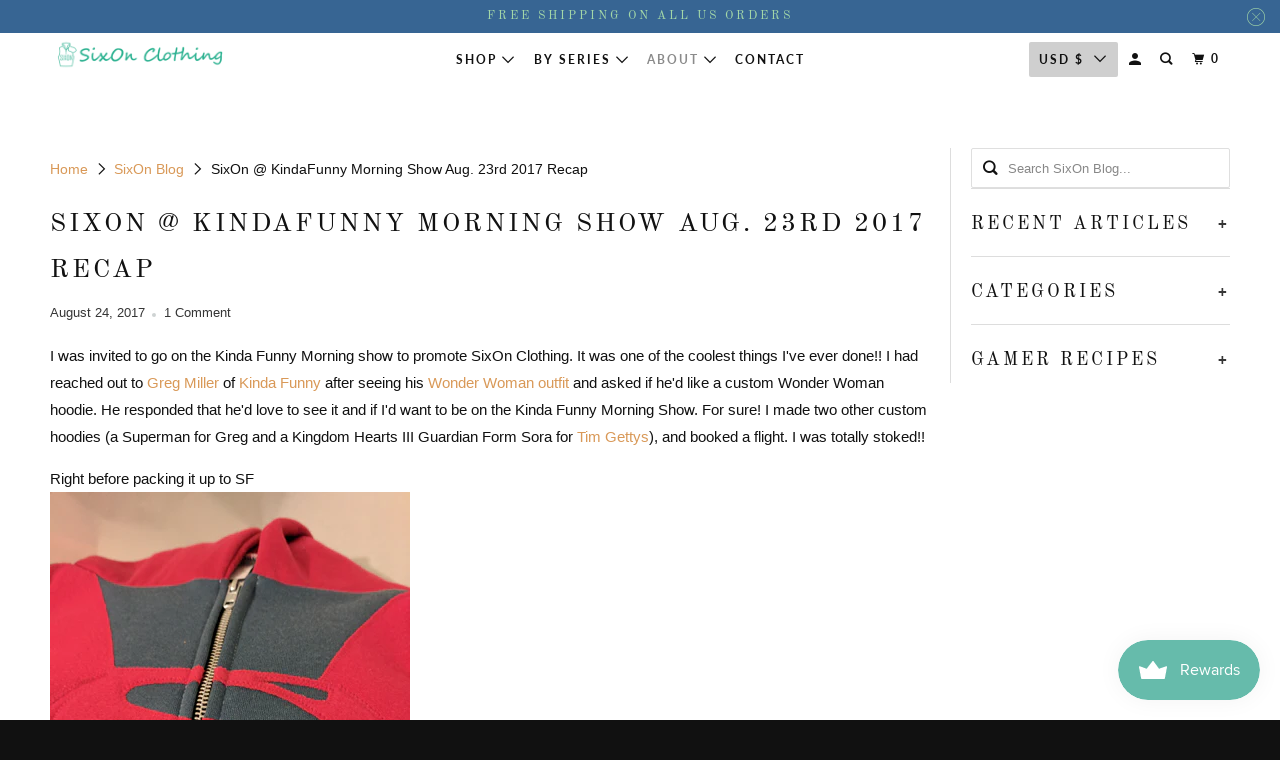

--- FILE ---
content_type: application/x-javascript
request_url: https://app.cart-bot.net/public/status/shop/sixon-clothing.myshopify.com.js?1768417134
body_size: -324
content:
var giftbee_settings_updated='1767739442c';